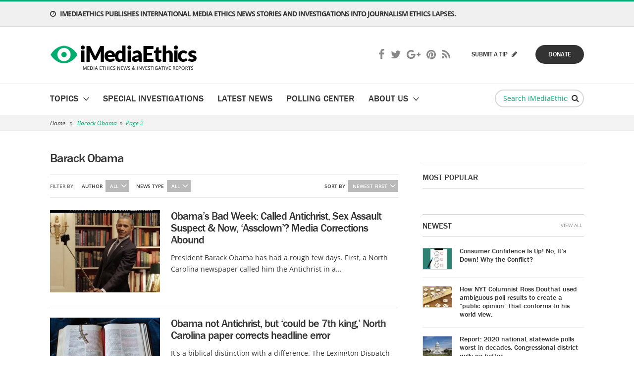

--- FILE ---
content_type: text/html; charset=UTF-8
request_url: https://www.imediaethics.org/people/barack-obama/page/2/
body_size: 20369
content:
<!DOCTYPE html>
<html lang="en">
<head profile="http://gmpg.org/xfn/11">
	<meta http-equiv="Content-Type" content="text/html; charset=UTF-8" />
	<meta name="viewport" content="width=device-width, initial-scale=1, maximum-scale=1" />
	<meta name="google-site-verification" content="orWDcz9CYTQ81valhv6v3_1KnVzuc794dfpPJ0hqipE" />
	
	<link rel="pingback" href="https://www.imediaethics.org/xmlrpc.php" />
	<meta name="msvalidate.01" content="F6C43006EAB4BD8AB2F3B802D60C8A2C" />
	<script type="text/javascript">var switchTo5x=true;</script>
	<script type="text/javascript" src="https://ws.sharethis.com/button/buttons.js"></script>
	<script type="text/javascript">stLight.options({publisher: "87579f10-55bd-4abe-935f-0cf6a4629cc4", doNotHash: false, doNotCopy: false, hashAddressBar: false});</script>
	<!-- Start Alexa Certify Javascript -->
	<script type="text/javascript">
	_atrk_opts = { atrk_acct:"1ZTSf1a0Or00Gq", domain:"imediaethics.org",dynamic: true};
	(function() { var as = document.createElement('script'); as.type = 'text/javascript'; as.async = true; as.src = "https://d31qbv1cthcecs.cloudfront.net/atrk.js"; var s = document.getElementsByTagName('script')[0];s.parentNode.insertBefore(as, s); })();
	</script>
	<noscript><img src="https://d5nxst8fruw4z.cloudfront.net/atrk.gif?account=1ZTSf1a0Or00Gq" style="display:none" height="1" width="1" alt="" /></noscript>
	<!-- End Alexa Certify Javascript -->  
	<meta name='robots' content='noindex, follow' />
	<style>img:is([sizes="auto" i], [sizes^="auto," i]) { contain-intrinsic-size: 3000px 1500px }</style>
	
	<!-- This site is optimized with the Yoast SEO plugin v25.4 - https://yoast.com/wordpress/plugins/seo/ -->
	<title>Barack Obama Archives - Page 2 of 16 - iMediaEthics</title>
	<meta property="og:locale" content="en_US" />
	<meta property="og:type" content="article" />
	<meta property="og:title" content="Barack Obama Archives - Page 2 of 16 - iMediaEthics" />
	<meta property="og:description" content="Read our latest international media ethics stories about U.S. president Barack Obama" />
	<meta property="og:url" content="https://www.imediaethics.org/people/barack-obama/" />
	<meta property="og:site_name" content="iMediaEthics" />
	<script type="application/ld+json" class="yoast-schema-graph">{"@context":"https://schema.org","@graph":[{"@type":"CollectionPage","@id":"https://www.imediaethics.org/people/barack-obama/","url":"https://www.imediaethics.org/people/barack-obama/page/2/","name":"Barack Obama Archives - Page 2 of 16 - iMediaEthics","isPartOf":{"@id":"https://www.imediaethics.org/#website"},"primaryImageOfPage":{"@id":"https://www.imediaethics.org/people/barack-obama/page/2/#primaryimage"},"image":{"@id":"https://www.imediaethics.org/people/barack-obama/page/2/#primaryimage"},"thumbnailUrl":"https://www.imediaethics.org/wp-content/uploads/archive/B_Image_10049.JPG","breadcrumb":{"@id":"https://www.imediaethics.org/people/barack-obama/page/2/#breadcrumb"},"inLanguage":"en-US"},{"@type":"ImageObject","inLanguage":"en-US","@id":"https://www.imediaethics.org/people/barack-obama/page/2/#primaryimage","url":"https://www.imediaethics.org/wp-content/uploads/archive/B_Image_10049.JPG","contentUrl":"https://www.imediaethics.org/wp-content/uploads/archive/B_Image_10049.JPG","width":542,"height":467,"caption":"The Pioneer Press originally captioned this photo to say that selfies are \"a fool-proof way to make yourself look like a self-absorbed assclown.\" (Credit: Pioneer Press/BuzzFeed)"},{"@type":"BreadcrumbList","@id":"https://www.imediaethics.org/people/barack-obama/page/2/#breadcrumb","itemListElement":[{"@type":"ListItem","position":1,"name":"Home","item":"https://www.imediaethics.org/"},{"@type":"ListItem","position":2,"name":"Barack Obama"}]},{"@type":"WebSite","@id":"https://www.imediaethics.org/#website","url":"https://www.imediaethics.org/","name":"iMediaEthics","description":"","potentialAction":[{"@type":"SearchAction","target":{"@type":"EntryPoint","urlTemplate":"https://www.imediaethics.org/?s={search_term_string}"},"query-input":{"@type":"PropertyValueSpecification","valueRequired":true,"valueName":"search_term_string"}}],"inLanguage":"en-US"}]}</script>
	<!-- / Yoast SEO plugin. -->


<link rel="alternate" type="application/rss+xml" title="iMediaEthics &raquo; Feed" href="https://www.imediaethics.org/feed/" />
<link rel="alternate" type="application/rss+xml" title="iMediaEthics &raquo; Comments Feed" href="https://www.imediaethics.org/comments/feed/" />
<link rel="alternate" type="application/rss+xml" title="iMediaEthics &raquo; Barack Obama People Feed" href="https://www.imediaethics.org/people/barack-obama/feed/" />
<link rel="shortcut icon" href="https://www.imediaethics.org/wp-content/themes/imediaethics/images/favicon.ico?ver=1749474149" />
<script type="text/javascript">
/* <![CDATA[ */
window._wpemojiSettings = {"baseUrl":"https:\/\/s.w.org\/images\/core\/emoji\/15.1.0\/72x72\/","ext":".png","svgUrl":"https:\/\/s.w.org\/images\/core\/emoji\/15.1.0\/svg\/","svgExt":".svg","source":{"concatemoji":"https:\/\/www.imediaethics.org\/wp-includes\/js\/wp-emoji-release.min.js?ver=6.8.1"}};
/*! This file is auto-generated */
!function(i,n){var o,s,e;function c(e){try{var t={supportTests:e,timestamp:(new Date).valueOf()};sessionStorage.setItem(o,JSON.stringify(t))}catch(e){}}function p(e,t,n){e.clearRect(0,0,e.canvas.width,e.canvas.height),e.fillText(t,0,0);var t=new Uint32Array(e.getImageData(0,0,e.canvas.width,e.canvas.height).data),r=(e.clearRect(0,0,e.canvas.width,e.canvas.height),e.fillText(n,0,0),new Uint32Array(e.getImageData(0,0,e.canvas.width,e.canvas.height).data));return t.every(function(e,t){return e===r[t]})}function u(e,t,n){switch(t){case"flag":return n(e,"\ud83c\udff3\ufe0f\u200d\u26a7\ufe0f","\ud83c\udff3\ufe0f\u200b\u26a7\ufe0f")?!1:!n(e,"\ud83c\uddfa\ud83c\uddf3","\ud83c\uddfa\u200b\ud83c\uddf3")&&!n(e,"\ud83c\udff4\udb40\udc67\udb40\udc62\udb40\udc65\udb40\udc6e\udb40\udc67\udb40\udc7f","\ud83c\udff4\u200b\udb40\udc67\u200b\udb40\udc62\u200b\udb40\udc65\u200b\udb40\udc6e\u200b\udb40\udc67\u200b\udb40\udc7f");case"emoji":return!n(e,"\ud83d\udc26\u200d\ud83d\udd25","\ud83d\udc26\u200b\ud83d\udd25")}return!1}function f(e,t,n){var r="undefined"!=typeof WorkerGlobalScope&&self instanceof WorkerGlobalScope?new OffscreenCanvas(300,150):i.createElement("canvas"),a=r.getContext("2d",{willReadFrequently:!0}),o=(a.textBaseline="top",a.font="600 32px Arial",{});return e.forEach(function(e){o[e]=t(a,e,n)}),o}function t(e){var t=i.createElement("script");t.src=e,t.defer=!0,i.head.appendChild(t)}"undefined"!=typeof Promise&&(o="wpEmojiSettingsSupports",s=["flag","emoji"],n.supports={everything:!0,everythingExceptFlag:!0},e=new Promise(function(e){i.addEventListener("DOMContentLoaded",e,{once:!0})}),new Promise(function(t){var n=function(){try{var e=JSON.parse(sessionStorage.getItem(o));if("object"==typeof e&&"number"==typeof e.timestamp&&(new Date).valueOf()<e.timestamp+604800&&"object"==typeof e.supportTests)return e.supportTests}catch(e){}return null}();if(!n){if("undefined"!=typeof Worker&&"undefined"!=typeof OffscreenCanvas&&"undefined"!=typeof URL&&URL.createObjectURL&&"undefined"!=typeof Blob)try{var e="postMessage("+f.toString()+"("+[JSON.stringify(s),u.toString(),p.toString()].join(",")+"));",r=new Blob([e],{type:"text/javascript"}),a=new Worker(URL.createObjectURL(r),{name:"wpTestEmojiSupports"});return void(a.onmessage=function(e){c(n=e.data),a.terminate(),t(n)})}catch(e){}c(n=f(s,u,p))}t(n)}).then(function(e){for(var t in e)n.supports[t]=e[t],n.supports.everything=n.supports.everything&&n.supports[t],"flag"!==t&&(n.supports.everythingExceptFlag=n.supports.everythingExceptFlag&&n.supports[t]);n.supports.everythingExceptFlag=n.supports.everythingExceptFlag&&!n.supports.flag,n.DOMReady=!1,n.readyCallback=function(){n.DOMReady=!0}}).then(function(){return e}).then(function(){var e;n.supports.everything||(n.readyCallback(),(e=n.source||{}).concatemoji?t(e.concatemoji):e.wpemoji&&e.twemoji&&(t(e.twemoji),t(e.wpemoji)))}))}((window,document),window._wpemojiSettings);
/* ]]> */
</script>
<style id='wp-emoji-styles-inline-css' type='text/css'>

	img.wp-smiley, img.emoji {
		display: inline !important;
		border: none !important;
		box-shadow: none !important;
		height: 1em !important;
		width: 1em !important;
		margin: 0 0.07em !important;
		vertical-align: -0.1em !important;
		background: none !important;
		padding: 0 !important;
	}
</style>
<link rel='stylesheet' id='wp-block-library-css' href='https://www.imediaethics.org/wp-includes/css/dist/block-library/style.min.css?ver=6.8.1' type='text/css' media='all' />
<style id='classic-theme-styles-inline-css' type='text/css'>
/*! This file is auto-generated */
.wp-block-button__link{color:#fff;background-color:#32373c;border-radius:9999px;box-shadow:none;text-decoration:none;padding:calc(.667em + 2px) calc(1.333em + 2px);font-size:1.125em}.wp-block-file__button{background:#32373c;color:#fff;text-decoration:none}
</style>
<style id='global-styles-inline-css' type='text/css'>
:root{--wp--preset--aspect-ratio--square: 1;--wp--preset--aspect-ratio--4-3: 4/3;--wp--preset--aspect-ratio--3-4: 3/4;--wp--preset--aspect-ratio--3-2: 3/2;--wp--preset--aspect-ratio--2-3: 2/3;--wp--preset--aspect-ratio--16-9: 16/9;--wp--preset--aspect-ratio--9-16: 9/16;--wp--preset--color--black: #000000;--wp--preset--color--cyan-bluish-gray: #abb8c3;--wp--preset--color--white: #ffffff;--wp--preset--color--pale-pink: #f78da7;--wp--preset--color--vivid-red: #cf2e2e;--wp--preset--color--luminous-vivid-orange: #ff6900;--wp--preset--color--luminous-vivid-amber: #fcb900;--wp--preset--color--light-green-cyan: #7bdcb5;--wp--preset--color--vivid-green-cyan: #00d084;--wp--preset--color--pale-cyan-blue: #8ed1fc;--wp--preset--color--vivid-cyan-blue: #0693e3;--wp--preset--color--vivid-purple: #9b51e0;--wp--preset--gradient--vivid-cyan-blue-to-vivid-purple: linear-gradient(135deg,rgba(6,147,227,1) 0%,rgb(155,81,224) 100%);--wp--preset--gradient--light-green-cyan-to-vivid-green-cyan: linear-gradient(135deg,rgb(122,220,180) 0%,rgb(0,208,130) 100%);--wp--preset--gradient--luminous-vivid-amber-to-luminous-vivid-orange: linear-gradient(135deg,rgba(252,185,0,1) 0%,rgba(255,105,0,1) 100%);--wp--preset--gradient--luminous-vivid-orange-to-vivid-red: linear-gradient(135deg,rgba(255,105,0,1) 0%,rgb(207,46,46) 100%);--wp--preset--gradient--very-light-gray-to-cyan-bluish-gray: linear-gradient(135deg,rgb(238,238,238) 0%,rgb(169,184,195) 100%);--wp--preset--gradient--cool-to-warm-spectrum: linear-gradient(135deg,rgb(74,234,220) 0%,rgb(151,120,209) 20%,rgb(207,42,186) 40%,rgb(238,44,130) 60%,rgb(251,105,98) 80%,rgb(254,248,76) 100%);--wp--preset--gradient--blush-light-purple: linear-gradient(135deg,rgb(255,206,236) 0%,rgb(152,150,240) 100%);--wp--preset--gradient--blush-bordeaux: linear-gradient(135deg,rgb(254,205,165) 0%,rgb(254,45,45) 50%,rgb(107,0,62) 100%);--wp--preset--gradient--luminous-dusk: linear-gradient(135deg,rgb(255,203,112) 0%,rgb(199,81,192) 50%,rgb(65,88,208) 100%);--wp--preset--gradient--pale-ocean: linear-gradient(135deg,rgb(255,245,203) 0%,rgb(182,227,212) 50%,rgb(51,167,181) 100%);--wp--preset--gradient--electric-grass: linear-gradient(135deg,rgb(202,248,128) 0%,rgb(113,206,126) 100%);--wp--preset--gradient--midnight: linear-gradient(135deg,rgb(2,3,129) 0%,rgb(40,116,252) 100%);--wp--preset--font-size--small: 13px;--wp--preset--font-size--medium: 20px;--wp--preset--font-size--large: 36px;--wp--preset--font-size--x-large: 42px;--wp--preset--spacing--20: 0.44rem;--wp--preset--spacing--30: 0.67rem;--wp--preset--spacing--40: 1rem;--wp--preset--spacing--50: 1.5rem;--wp--preset--spacing--60: 2.25rem;--wp--preset--spacing--70: 3.38rem;--wp--preset--spacing--80: 5.06rem;--wp--preset--shadow--natural: 6px 6px 9px rgba(0, 0, 0, 0.2);--wp--preset--shadow--deep: 12px 12px 50px rgba(0, 0, 0, 0.4);--wp--preset--shadow--sharp: 6px 6px 0px rgba(0, 0, 0, 0.2);--wp--preset--shadow--outlined: 6px 6px 0px -3px rgba(255, 255, 255, 1), 6px 6px rgba(0, 0, 0, 1);--wp--preset--shadow--crisp: 6px 6px 0px rgba(0, 0, 0, 1);}:where(.is-layout-flex){gap: 0.5em;}:where(.is-layout-grid){gap: 0.5em;}body .is-layout-flex{display: flex;}.is-layout-flex{flex-wrap: wrap;align-items: center;}.is-layout-flex > :is(*, div){margin: 0;}body .is-layout-grid{display: grid;}.is-layout-grid > :is(*, div){margin: 0;}:where(.wp-block-columns.is-layout-flex){gap: 2em;}:where(.wp-block-columns.is-layout-grid){gap: 2em;}:where(.wp-block-post-template.is-layout-flex){gap: 1.25em;}:where(.wp-block-post-template.is-layout-grid){gap: 1.25em;}.has-black-color{color: var(--wp--preset--color--black) !important;}.has-cyan-bluish-gray-color{color: var(--wp--preset--color--cyan-bluish-gray) !important;}.has-white-color{color: var(--wp--preset--color--white) !important;}.has-pale-pink-color{color: var(--wp--preset--color--pale-pink) !important;}.has-vivid-red-color{color: var(--wp--preset--color--vivid-red) !important;}.has-luminous-vivid-orange-color{color: var(--wp--preset--color--luminous-vivid-orange) !important;}.has-luminous-vivid-amber-color{color: var(--wp--preset--color--luminous-vivid-amber) !important;}.has-light-green-cyan-color{color: var(--wp--preset--color--light-green-cyan) !important;}.has-vivid-green-cyan-color{color: var(--wp--preset--color--vivid-green-cyan) !important;}.has-pale-cyan-blue-color{color: var(--wp--preset--color--pale-cyan-blue) !important;}.has-vivid-cyan-blue-color{color: var(--wp--preset--color--vivid-cyan-blue) !important;}.has-vivid-purple-color{color: var(--wp--preset--color--vivid-purple) !important;}.has-black-background-color{background-color: var(--wp--preset--color--black) !important;}.has-cyan-bluish-gray-background-color{background-color: var(--wp--preset--color--cyan-bluish-gray) !important;}.has-white-background-color{background-color: var(--wp--preset--color--white) !important;}.has-pale-pink-background-color{background-color: var(--wp--preset--color--pale-pink) !important;}.has-vivid-red-background-color{background-color: var(--wp--preset--color--vivid-red) !important;}.has-luminous-vivid-orange-background-color{background-color: var(--wp--preset--color--luminous-vivid-orange) !important;}.has-luminous-vivid-amber-background-color{background-color: var(--wp--preset--color--luminous-vivid-amber) !important;}.has-light-green-cyan-background-color{background-color: var(--wp--preset--color--light-green-cyan) !important;}.has-vivid-green-cyan-background-color{background-color: var(--wp--preset--color--vivid-green-cyan) !important;}.has-pale-cyan-blue-background-color{background-color: var(--wp--preset--color--pale-cyan-blue) !important;}.has-vivid-cyan-blue-background-color{background-color: var(--wp--preset--color--vivid-cyan-blue) !important;}.has-vivid-purple-background-color{background-color: var(--wp--preset--color--vivid-purple) !important;}.has-black-border-color{border-color: var(--wp--preset--color--black) !important;}.has-cyan-bluish-gray-border-color{border-color: var(--wp--preset--color--cyan-bluish-gray) !important;}.has-white-border-color{border-color: var(--wp--preset--color--white) !important;}.has-pale-pink-border-color{border-color: var(--wp--preset--color--pale-pink) !important;}.has-vivid-red-border-color{border-color: var(--wp--preset--color--vivid-red) !important;}.has-luminous-vivid-orange-border-color{border-color: var(--wp--preset--color--luminous-vivid-orange) !important;}.has-luminous-vivid-amber-border-color{border-color: var(--wp--preset--color--luminous-vivid-amber) !important;}.has-light-green-cyan-border-color{border-color: var(--wp--preset--color--light-green-cyan) !important;}.has-vivid-green-cyan-border-color{border-color: var(--wp--preset--color--vivid-green-cyan) !important;}.has-pale-cyan-blue-border-color{border-color: var(--wp--preset--color--pale-cyan-blue) !important;}.has-vivid-cyan-blue-border-color{border-color: var(--wp--preset--color--vivid-cyan-blue) !important;}.has-vivid-purple-border-color{border-color: var(--wp--preset--color--vivid-purple) !important;}.has-vivid-cyan-blue-to-vivid-purple-gradient-background{background: var(--wp--preset--gradient--vivid-cyan-blue-to-vivid-purple) !important;}.has-light-green-cyan-to-vivid-green-cyan-gradient-background{background: var(--wp--preset--gradient--light-green-cyan-to-vivid-green-cyan) !important;}.has-luminous-vivid-amber-to-luminous-vivid-orange-gradient-background{background: var(--wp--preset--gradient--luminous-vivid-amber-to-luminous-vivid-orange) !important;}.has-luminous-vivid-orange-to-vivid-red-gradient-background{background: var(--wp--preset--gradient--luminous-vivid-orange-to-vivid-red) !important;}.has-very-light-gray-to-cyan-bluish-gray-gradient-background{background: var(--wp--preset--gradient--very-light-gray-to-cyan-bluish-gray) !important;}.has-cool-to-warm-spectrum-gradient-background{background: var(--wp--preset--gradient--cool-to-warm-spectrum) !important;}.has-blush-light-purple-gradient-background{background: var(--wp--preset--gradient--blush-light-purple) !important;}.has-blush-bordeaux-gradient-background{background: var(--wp--preset--gradient--blush-bordeaux) !important;}.has-luminous-dusk-gradient-background{background: var(--wp--preset--gradient--luminous-dusk) !important;}.has-pale-ocean-gradient-background{background: var(--wp--preset--gradient--pale-ocean) !important;}.has-electric-grass-gradient-background{background: var(--wp--preset--gradient--electric-grass) !important;}.has-midnight-gradient-background{background: var(--wp--preset--gradient--midnight) !important;}.has-small-font-size{font-size: var(--wp--preset--font-size--small) !important;}.has-medium-font-size{font-size: var(--wp--preset--font-size--medium) !important;}.has-large-font-size{font-size: var(--wp--preset--font-size--large) !important;}.has-x-large-font-size{font-size: var(--wp--preset--font-size--x-large) !important;}
:where(.wp-block-post-template.is-layout-flex){gap: 1.25em;}:where(.wp-block-post-template.is-layout-grid){gap: 1.25em;}
:where(.wp-block-columns.is-layout-flex){gap: 2em;}:where(.wp-block-columns.is-layout-grid){gap: 2em;}
:root :where(.wp-block-pullquote){font-size: 1.5em;line-height: 1.6;}
</style>
<link rel='stylesheet' id='contact-form-7-css' href='https://www.imediaethics.org/wp-content/plugins/contact-form-7/includes/css/styles.css?ver=6.1' type='text/css' media='all' />
<link rel='stylesheet' id='theme-styles-css' href='https://www.imediaethics.org/wp-content/themes/imediaethics/style.css?ver=1749474147' type='text/css' media='all' />
<link rel='stylesheet' id='custom-styles-css' href='https://www.imediaethics.org/wp-content/themes/imediaethics/css/custom.css?ver=1749474148' type='text/css' media='all' />
<style id='akismet-widget-style-inline-css' type='text/css'>

			.a-stats {
				--akismet-color-mid-green: #357b49;
				--akismet-color-white: #fff;
				--akismet-color-light-grey: #f6f7f7;

				max-width: 350px;
				width: auto;
			}

			.a-stats * {
				all: unset;
				box-sizing: border-box;
			}

			.a-stats strong {
				font-weight: 600;
			}

			.a-stats a.a-stats__link,
			.a-stats a.a-stats__link:visited,
			.a-stats a.a-stats__link:active {
				background: var(--akismet-color-mid-green);
				border: none;
				box-shadow: none;
				border-radius: 8px;
				color: var(--akismet-color-white);
				cursor: pointer;
				display: block;
				font-family: -apple-system, BlinkMacSystemFont, 'Segoe UI', 'Roboto', 'Oxygen-Sans', 'Ubuntu', 'Cantarell', 'Helvetica Neue', sans-serif;
				font-weight: 500;
				padding: 12px;
				text-align: center;
				text-decoration: none;
				transition: all 0.2s ease;
			}

			/* Extra specificity to deal with TwentyTwentyOne focus style */
			.widget .a-stats a.a-stats__link:focus {
				background: var(--akismet-color-mid-green);
				color: var(--akismet-color-white);
				text-decoration: none;
			}

			.a-stats a.a-stats__link:hover {
				filter: brightness(110%);
				box-shadow: 0 4px 12px rgba(0, 0, 0, 0.06), 0 0 2px rgba(0, 0, 0, 0.16);
			}

			.a-stats .count {
				color: var(--akismet-color-white);
				display: block;
				font-size: 1.5em;
				line-height: 1.4;
				padding: 0 13px;
				white-space: nowrap;
			}
		
</style>
<script type="text/javascript" src="https://www.imediaethics.org/wp-includes/js/jquery/jquery.min.js?ver=3.7.1" id="jquery-core-js"></script>
<script type="text/javascript" src="https://www.imediaethics.org/wp-includes/js/jquery/jquery-migrate.min.js?ver=3.4.1" id="jquery-migrate-js"></script>
<script type="text/javascript" src="https://www.imediaethics.org/wp-content/themes/imediaethics/js/jquery.touchSwipe.min.js?ver=1749474145" id="touchSwipe-js"></script>
<script type="text/javascript" src="https://www.imediaethics.org/wp-content/themes/imediaethics/js/jquery.carouFredSel-6.2.1-packed.js?ver=1749474145" id="carouFredSel-js"></script>
<script type="text/javascript" src="https://www.imediaethics.org/wp-content/themes/imediaethics/js/jquery.mousewheel.min.js?ver=1749474145" id="mousewheel-js"></script>
<script type="text/javascript" src="https://www.imediaethics.org/wp-content/themes/imediaethics/js/jquery.colorbox.min.js?ver=1749474145" id="colorbox-js"></script>
<script type="text/javascript" src="https://www.imediaethics.org/wp-content/themes/imediaethics/js/jquery.jscrollpane.min.js?ver=1749474145" id="jscrollpane-js"></script>
<script type="text/javascript" src="https://www.imediaethics.org/wp-content/themes/imediaethics/js/jquery.selectbox-0.2.min.js?ver=1749474145" id="selectbox-js"></script>
<script type="text/javascript" src="https://www.imediaethics.org/wp-content/themes/imediaethics/js/jquery.lazyload.min.js?ver=1749474145" id="lazyload-js"></script>
<script type="text/javascript" src="https://www.imediaethics.org/wp-content/themes/imediaethics/js/functions.js?ver=1749474145" id="theme-functions-js"></script>
<link rel="https://api.w.org/" href="https://www.imediaethics.org/wp-json/" /><link rel="EditURI" type="application/rsd+xml" title="RSD" href="https://www.imediaethics.org/xmlrpc.php?rsd" />
<meta name="generator" content="WordPress 6.8.1" />


<!-- This site is optimized with the Schema plugin v1.7.9.6 - https://schema.press -->
<script type="application/ld+json">[{"@context":"https:\/\/schema.org\/","@type":"BlogPosting","mainEntityOfPage":{"@type":"WebPage","@id":"https:\/\/www.imediaethics.org\/obamas-bad-week-called-antichrist-sex-assault-suspect-now-assclown-media-corrections-abound\/"},"url":"https:\/\/www.imediaethics.org\/obamas-bad-week-called-antichrist-sex-assault-suspect-now-assclown-media-corrections-abound\/","headline":"Obama's Bad Week: Called Antichrist, Sex Assault Suspect & Now, 'Assclown'? Media Corrections Abound","datePublished":"2015-02-17T00:00:00-05:00","dateModified":"2016-08-06T23:04:28-04:00","publisher":{"@type":"Organization","@id":"https:\/\/www.imediaethics.org\/#organization","name":"iMediaEthics","logo":{"@type":"ImageObject","url":"https:\/\/www.imediaethics.org\/wp-content\/uploads\/2018\/05\/logo.png","width":600,"height":60}},"image":{"@type":"ImageObject","url":"https:\/\/www.imediaethics.org\/wp-content\/uploads\/archive\/B_Image_10049.JPG","width":696,"height":467},"articleSection":"Political Reporting Ethics News","description":"<p>\tPresident Obama has had a rough few days.<br \/>\t<br \/>\tFirst, a North Carolina newspaper<a href=\"https:\/\/www.imediaethics.org\/News\/10045\/_obama_not_antichrist__but_could_be_7th_king__north_carolina_paper_corrects_headline_error_.php\"> called him the AntiChrist<\/a> in a headline for a letter to the editor. (The paper corrected because the letter writer really thinks Obama is the seventh king who comes before the Antichrist).<br \/>\t<br \/>\tThen, a San Diego TV news station <a href=\"https:\/\/www.imediaethics.org\/News\/10046\/President_obama_not_sexual_assault_suspect__san_diego_tv_news_apologizes.php\">suggested <\/a>he is a suspect in a sexual assault case. (The TV news station has apologized.)<br \/>\t<br \/>\tAnd now, a M<\/p>","author":{"@type":"Person","name":"admin","url":"https:\/\/www.imediaethics.org\/author\/admin\/","image":{"@type":"ImageObject","url":"https:\/\/secure.gravatar.com\/avatar\/31c5543c1734d25c7206f5fd591525d0295bec6fe84ff82f946a34fe970a1e66?s=96&d=mm&r=g","height":96,"width":96}},"video":[null],"audio":[null]},{"@context":"https:\/\/schema.org\/","@type":"BlogPosting","mainEntityOfPage":{"@type":"WebPage","@id":"https:\/\/www.imediaethics.org\/obama-not-antichrist-but-could-be-7th-king-north-carolina-paper-corrects-headline-error\/"},"url":"https:\/\/www.imediaethics.org\/obama-not-antichrist-but-could-be-7th-king-north-carolina-paper-corrects-headline-error\/","headline":"Obama not Antichrist, but 'could be 7th king,' North Carolina paper corrects headline error","datePublished":"2015-02-16T00:00:00-05:00","dateModified":"2016-08-06T23:03:43-04:00","publisher":{"@type":"Organization","@id":"https:\/\/www.imediaethics.org\/#organization","name":"iMediaEthics","logo":{"@type":"ImageObject","url":"https:\/\/www.imediaethics.org\/wp-content\/uploads\/2018\/05\/logo.png","width":600,"height":60}},"image":{"@type":"ImageObject","url":"https:\/\/www.imediaethics.org\/wp-content\/uploads\/archive\/B_Image_10045.JPG","width":696,"height":411},"articleSection":"Media Business Ethics News","description":"<p>\tIt&#39;s a biblical distinction with a difference.<br \/>\t<br \/>\t<em>The Lexington Dispatch<\/em> wrongly published that a reader thinks President Barack Obama is the Antichrist.<br \/>\t<br \/>\tBut the reader, Boyd Thomas, actually wrote that he thinks Obama may be the seventh king that briefly rules before the Antichris in the Biblical book Revelation.<\/p><p>\tChad Killebew, the Dispatch&#39;s executive editor, confirmed to iMediaEthics by e-mail that the Christian holy book reference correction is real.<\/p><p>\tThe reader who wrote the letter to the editor in <em>the Dispatch,<\/em><a href=\"http:\/\/www.mondotimes.com\/1\/world\/us\/33\/1567\/4667\"> a Davidson County, North Carolina newspaper published five days a we<\/a>ek, flagged<\/p>","author":{"@type":"Person","name":"London Allen","url":"https:\/\/www.imediaethics.org\/author\/london\/","image":{"@type":"ImageObject","url":"https:\/\/secure.gravatar.com\/avatar\/13e5180c6a7b0d27b99268211722014d654d012bb8820125f96a3f5a769b6019?s=96&d=mm&r=g","height":96,"width":96}},"video":[null],"audio":[null]},{"@context":"https:\/\/schema.org\/","@type":"BlogPosting","mainEntityOfPage":{"@type":"WebPage","@id":"https:\/\/www.imediaethics.org\/president-obama-not-sexual-assault-suspect-san-diego-tv-news-apologizes\/"},"url":"https:\/\/www.imediaethics.org\/president-obama-not-sexual-assault-suspect-san-diego-tv-news-apologizes\/","headline":"President Obama not sexual assault suspect, San Diego TV news apologizes","datePublished":"2015-02-16T00:00:00-05:00","dateModified":"2015-06-20T22:35:09-04:00","publisher":{"@type":"Organization","@id":"https:\/\/www.imediaethics.org\/#organization","name":"iMediaEthics","logo":{"@type":"ImageObject","url":"https:\/\/www.imediaethics.org\/wp-content\/uploads\/2018\/05\/logo.png","width":600,"height":60}},"image":{"@type":"ImageObject","url":"https:\/\/www.imediaethics.org\/wp-content\/uploads\/archive\/B_Image_10046.JPG","width":696,"height":307},"articleSection":"Political Reporting Ethics News","description":"<p>\tFox 5 San Diego wrongly suggested that Barack Obama had been a sexual assault suspect.<br \/>\t<br \/>\tThe television station, KSWB, showed a picture of Obama with the headline &quot;no charges&quot; Feb. 13 during a report about a sexual assault suspect who would no longer face charges, the Times of San Diego <a href=\"http:\/\/timesofsandiego.com\/politics\/2015\/02\/14\/obama-depicted-as-rape-suspect-in-fox-5-friday-the-13th-error\/\">reported<\/a>. &nbsp;&nbsp;&nbsp;&nbsp;<br \/>\t<br \/>\tSee the segment below, via Ti<\/p>","author":{"@type":"Person","name":"Sydney Smith","url":"https:\/\/www.imediaethics.org\/author\/sydney-2\/","image":{"@type":"ImageObject","url":"https:\/\/secure.gravatar.com\/avatar\/99096a9592f4cf607e1ee650a36d0b7764491cb9f20f4e8d674468363446cbd1?s=96&d=mm&r=g","height":96,"width":96},"sameAs":["https:\/\/twitter.com\/ssmithwriter"]},"video":[null,null],"audio":[null,null]},{"@context":"https:\/\/schema.org\/","@type":"BlogPosting","mainEntityOfPage":{"@type":"WebPage","@id":"https:\/\/www.imediaethics.org\/obama-death-threat-posted-newsweeks-twitter-hacked\/"},"url":"https:\/\/www.imediaethics.org\/obama-death-threat-posted-newsweeks-twitter-hacked\/","headline":"Obama Death Threat Posted, Newsweek's Twitter Hacked","datePublished":"2015-02-10T00:00:00-05:00","dateModified":"2015-10-07T12:54:35-04:00","publisher":{"@type":"Organization","@id":"https:\/\/www.imediaethics.org\/#organization","name":"iMediaEthics","logo":{"@type":"ImageObject","url":"https:\/\/www.imediaethics.org\/wp-content\/uploads\/2018\/05\/logo.png","width":600,"height":60}},"image":{"@type":"ImageObject","url":"https:\/\/www.imediaethics.org\/wp-content\/uploads\/archive\/B_Image_10035.JPG","width":696,"height":186},"articleSection":"Media Business Ethics News","description":"Newsweek lost control of its Twitter account for 14 minutes this morning because the account was hacked, the magazine confirmed in a news story. The hackers posted numerous fake tweets and changed Newsweek's profile picture and banner photo. The photos were changed to show a masked person with the","author":{"@type":"Person","name":"Sydney Smith","url":"https:\/\/www.imediaethics.org\/author\/sydney-2\/","image":{"@type":"ImageObject","url":"https:\/\/secure.gravatar.com\/avatar\/99096a9592f4cf607e1ee650a36d0b7764491cb9f20f4e8d674468363446cbd1?s=96&d=mm&r=g","height":96,"width":96},"sameAs":["https:\/\/twitter.com\/ssmithwriter"]},"video":[null],"audio":[null]},{"@context":"https:\/\/schema.org\/","@type":"BlogPosting","mainEntityOfPage":{"@type":"WebPage","@id":"https:\/\/www.imediaethics.org\/top-10-errors-corrections-from-2014\/"},"url":"https:\/\/www.imediaethics.org\/top-10-errors-corrections-from-2014\/","headline":"Top 10 Errors & Corrections from 2014","datePublished":"2014-12-26T00:00:00-05:00","dateModified":"2016-06-18T21:33:16-04:00","publisher":{"@type":"Organization","@id":"https:\/\/www.imediaethics.org\/#organization","name":"iMediaEthics","logo":{"@type":"ImageObject","url":"https:\/\/www.imediaethics.org\/wp-content\/uploads\/2018\/05\/logo.png","width":600,"height":60}},"image":{"@type":"ImageObject","url":"https:\/\/www.imediaethics.org\/wp-content\/uploads\/archive\/B_Image_4963.jpg","width":696,"height":450},"articleSection":"US Media Ethics News","description":"<p>\tBelow, check out iMediaEthics&#39; top ten corrections and errors in the media this past&nbsp; year.<br \/>\t<br \/>\t<br \/>\t<strong>10. George Clooney&#39;s Mother-in-Law NOT Against Wedding<\/strong> [<a href=\"https:\/\/www.imediaethics.org\/News\/4615\/Daily_mail_apologizes_after_george_clooney_slams_bogus_fiance_story.php\">link<\/a>]<br \/>\t<br \/>\tGeorge Clooney earned a correction and apology from the UK Daily Mail&nbsp; after it falsely claimed that the mother of his then-fiance, now-wife Amal Alamuddin is Druze and against their nuptials.<br \/>\t<br \/>\tClooney slammed the Mail art<\/p>","author":{"@type":"Person","name":"Sydney Smith","url":"https:\/\/www.imediaethics.org\/author\/sydney-2\/","image":{"@type":"ImageObject","url":"https:\/\/secure.gravatar.com\/avatar\/99096a9592f4cf607e1ee650a36d0b7764491cb9f20f4e8d674468363446cbd1?s=96&d=mm&r=g","height":96,"width":96},"sameAs":["https:\/\/twitter.com\/ssmithwriter"]},"video":[null,null,null,null,null,null],"audio":[null,null,null,null,null,null,null,null,null]},{"@context":"https:\/\/schema.org\/","@type":"BlogPosting","mainEntityOfPage":{"@type":"WebPage","@id":"https:\/\/www.imediaethics.org\/5-most-controversial-cartoons-of-2014\/"},"url":"https:\/\/www.imediaethics.org\/5-most-controversial-cartoons-of-2014\/","headline":"5 Most Controversial Cartoons of 2014","datePublished":"2014-12-15T00:00:00-05:00","dateModified":"2015-10-24T12:43:53-04:00","publisher":{"@type":"Organization","@id":"https:\/\/www.imediaethics.org\/#organization","name":"iMediaEthics","logo":{"@type":"ImageObject","url":"https:\/\/www.imediaethics.org\/wp-content\/uploads\/2018\/05\/logo.png","width":600,"height":60}},"image":{"@type":"ImageObject","url":"https:\/\/www.imediaethics.org\/wp-content\/uploads\/archive\/B_Image_4939.jpg","width":696,"height":309},"articleSection":"Media Business Ethics News","description":"<p>\tThis year, questions about the <a href=\"https:\/\/www.imediaethics.org\/Topic\/68\/Cartoon_ethics.php\">ethics of cartoons<\/a> have gained more attention.&nbsp; From questions about <a href=\"https:\/\/www.imediaethics.org\/News\/4921\/In_real_life__the_lawyers_and_judge_were_women__so_why_did_toronto_stars_ghomeshi_cartoon_depict_them_as_men__.php\">why women in a real-life scenario<\/a> were drawn as men to a<a href=\"https:\/\/www.imediaethics.org\/News\/4675\/Anti-semitism_at_sydney_morning_herald_gaza_cartoon_retracted.php\"> retraction of a Gaza cartoon<\/a>, iMediaEthics has covered numerous cartoon-related ethics stories.<br \/>\t<br \/>\tBelow, check out five of the most<\/p>","author":{"@type":"Person","name":"Sydney Smith","url":"https:\/\/www.imediaethics.org\/author\/sydney-2\/","image":{"@type":"ImageObject","url":"https:\/\/secure.gravatar.com\/avatar\/99096a9592f4cf607e1ee650a36d0b7764491cb9f20f4e8d674468363446cbd1?s=96&d=mm&r=g","height":96,"width":96},"sameAs":["https:\/\/twitter.com\/ssmithwriter"]},"video":[null,null,null,null,null,null,null,null,null],"audio":[null,null,null,null,null,null,null,null,null]},{"@context":"https:\/\/schema.org\/","@type":"BlogPosting","mainEntityOfPage":{"@type":"WebPage","@id":"https:\/\/www.imediaethics.org\/cnn-mixes-up-obama-osama-in-seal-report\/"},"url":"https:\/\/www.imediaethics.org\/cnn-mixes-up-obama-osama-in-seal-report\/","headline":"CNN mixes up Obama, Osama in SEAL report","datePublished":"2014-11-08T00:00:00-05:00","dateModified":"2015-10-22T22:07:30-04:00","publisher":{"@type":"Organization","@id":"https:\/\/www.imediaethics.org\/#organization","name":"iMediaEthics","logo":{"@type":"ImageObject","url":"https:\/\/www.imediaethics.org\/wp-content\/uploads\/2018\/05\/logo.png","width":600,"height":60}},"image":{"@type":"ImageObject","url":"https:\/\/www.imediaethics.org\/wp-content\/uploads\/archive\/B_Image_4886.JPG","width":696,"height":355},"articleSection":"Media Business Ethics News","description":"<p>\tObama, Osama, same difference? That little typo with a big implication happened again this morning.<br \/>\t<br \/>\tCNN mixed the two up in a chyron (on-air headline) used with a report on the Navy SEAL who says he shot Osama bin Laden back in 2011, <a href=\"http:\/\/http:\/\/www.mediaite.com\/tv\/oops-cnn-chyron-updates-on-seal-who-claims-he-killed-obama\/\">Mediaite reported.<\/a><br \/>\t<br \/>\tThe chyron read: &quot;SEAL who claims he killed Obama under attack.&quot;<br \/>\t<br \/>\tAccording to Mediaite, which posted a video clip of the error, CNN quickly corrected the chyron.<\/p>","author":{"@type":"Person","name":"Sydney Smith","url":"https:\/\/www.imediaethics.org\/author\/sydney-2\/","image":{"@type":"ImageObject","url":"https:\/\/secure.gravatar.com\/avatar\/99096a9592f4cf607e1ee650a36d0b7764491cb9f20f4e8d674468363446cbd1?s=96&d=mm&r=g","height":96,"width":96},"sameAs":["https:\/\/twitter.com\/ssmithwriter"]},"video":[],"audio":[]},{"@context":"https:\/\/schema.org\/","@type":"BlogPosting","mainEntityOfPage":{"@type":"WebPage","@id":"https:\/\/www.imediaethics.org\/obama-watermelon-toothpaste-cartoon-boston-herald-says-unacceptable-in-racial-overtones\/"},"url":"https:\/\/www.imediaethics.org\/obama-watermelon-toothpaste-cartoon-boston-herald-says-unacceptable-in-racial-overtones\/","headline":"Obama watermelon toothpaste cartoon? Boston Herald says 'Unacceptable' in 'racial overtones'","datePublished":"2014-10-15T00:00:00-04:00","dateModified":"2015-10-11T20:50:55-04:00","publisher":{"@type":"Organization","@id":"https:\/\/www.imediaethics.org\/#organization","name":"iMediaEthics","logo":{"@type":"ImageObject","url":"https:\/\/www.imediaethics.org\/wp-content\/uploads\/2018\/05\/logo.png","width":600,"height":60}},"image":{"@type":"ImageObject","url":"https:\/\/www.imediaethics.org\/wp-content\/uploads\/archive\/B_Image_4844.JPG","width":696,"height":354},"articleSection":"Political Reporting Ethics News","description":"<p>\tThe controversial cartoon shows President Barack Obama in a bathroom brushing his teeth. Behind him, a man is in a bubble bath asking &quot;Have you tried the new watermelon flavored toothpaste?&quot; Its caption read: &quot;White House Invader Got Farther Than Originally Thought.&quot;&nbsp;<\/p><p>\tA well-known African American racist slur identities blacks with watermelon for those too young to know.<br \/>\t<br \/>\tCartoonist Jerry Holbert&#39;s cartoon syndicate told Holbert to edit his cartoon, which evoked this ugly stereotype. So in other versions of the cartoon, the toothpaste is raspberry-flavored.<\/p><p>\tSadly, it was the original racist r<\/p>","author":{"@type":"Person","name":"admin","url":"https:\/\/www.imediaethics.org\/author\/admin\/","image":{"@type":"ImageObject","url":"https:\/\/secure.gravatar.com\/avatar\/31c5543c1734d25c7206f5fd591525d0295bec6fe84ff82f946a34fe970a1e66?s=96&d=mm&r=g","height":96,"width":96}},"video":[null,null],"audio":[null,null]},{"@context":"https:\/\/schema.org\/","@type":"BlogPosting","mainEntityOfPage":{"@type":"WebPage","@id":"https:\/\/www.imediaethics.org\/sarah-palins-interview-didnt-call-obama-hitler-jezebel-duped\/"},"url":"https:\/\/www.imediaethics.org\/sarah-palins-interview-didnt-call-obama-hitler-jezebel-duped\/","headline":"Sarah Palin's interview didn't call Obama Hitler, Jezebel duped","datePublished":"2014-08-03T00:00:00-04:00","dateModified":"2018-05-17T17:59:30-04:00","publisher":{"@type":"Organization","@id":"https:\/\/www.imediaethics.org\/#organization","name":"iMediaEthics","logo":{"@type":"ImageObject","url":"https:\/\/www.imediaethics.org\/wp-content\/uploads\/2018\/05\/logo.png","width":600,"height":60}},"image":{"@type":"ImageObject","url":"https:\/\/www.imediaethics.org\/wp-content\/uploads\/archive\/B_Image_4669.jpg","width":696,"height":400},"articleSection":"Political Reporting Ethics News","description":"<p>\tGawker-owned blog Jezebel was duped by a satire story from The National Report, Mediaite <a href=\"http:\/\/www.mediaite.com\/online\/jezebel-falls-for-fake-sarah-palin-ngger-hitler-interview-story\/\">reported<\/a>.<br \/>\t<br \/>\tJezebel published a story titled, <a href=\"http:\/\/jezebel.com\/palin-interviewee-calls-the-president-hitler-update-n-1613972396\">&ldquo;Sarah Palin Interviews Guy Who Calls the President &lsquo;N*gger Hitler&rsquo;&rdquo;<\/a><br \/>\t<br \/>\tThe story was based on the National Report&#39;s article from July 28, &quot;<a href=\"http:\/\/nationalreport.net\/sarah-palin-channel-trouble-n-hitler-remarks\">Sarah Palin Channel In Trouble Over &ldquo;N&ndash; Hitler&rdquo; Remarks.&quot;<\/a><br \/>\t<br \/>\tThat article claimed that Palin interviewed a man named George Seymour for her online network, The Sarah Palin Channel. Seymour said during the phony interview<\/p><p>\t&quot;&ldquo;I call him `N* Hitler.&rsquo; He want<\/p>","author":{"@type":"Person","name":"Sydney Smith","url":"https:\/\/www.imediaethics.org\/author\/sydney-2\/","image":{"@type":"ImageObject","url":"https:\/\/secure.gravatar.com\/avatar\/99096a9592f4cf607e1ee650a36d0b7764491cb9f20f4e8d674468363446cbd1?s=96&d=mm&r=g","height":96,"width":96},"sameAs":["https:\/\/twitter.com\/ssmithwriter"]},"video":[null,null,null],"audio":[null,null,null]},{"@context":"https:\/\/schema.org\/","@type":"BlogPosting","mainEntityOfPage":{"@type":"WebPage","@id":"https:\/\/www.imediaethics.org\/nyc-paper-calls-obama-the-n-word\/"},"url":"https:\/\/www.imediaethics.org\/nyc-paper-calls-obama-the-n-word\/","headline":"NYC paper calls Obama the N-Word","datePublished":"2014-07-06T00:00:00-04:00","dateModified":"2016-05-19T14:00:03-04:00","publisher":{"@type":"Organization","@id":"https:\/\/www.imediaethics.org\/#organization","name":"iMediaEthics","logo":{"@type":"ImageObject","url":"https:\/\/www.imediaethics.org\/wp-content\/uploads\/2018\/05\/logo.png","width":600,"height":60}},"image":{"@type":"ImageObject","url":"https:\/\/www.imediaethics.org\/wp-content\/uploads\/archive\/B_Image_4610.JPG","width":696,"height":139},"articleSection":"Political Reporting Ethics News","description":"<p>\tA West Village, New York City newspaper used the n-word in a headline about President Barack Obama.<br \/>\t<br \/>\tWestView News, an 11-year-old newspaper that calls itself &quot;the voice of the West Village,&quot; published an article headlined &quot;The N****r&quot; in the West Village,&quot; written by James Lincoln Collier. The article does not appear to be online.<\/p>","author":{"@type":"Person","name":"admin","url":"https:\/\/www.imediaethics.org\/author\/admin\/","image":{"@type":"ImageObject","url":"https:\/\/secure.gravatar.com\/avatar\/31c5543c1734d25c7206f5fd591525d0295bec6fe84ff82f946a34fe970a1e66?s=96&d=mm&r=g","height":96,"width":96}},"video":[],"audio":[]}]</script>

<link rel="prev" href="https://www.imediaethics.org/people/barack-obama/" /><link rel="next" href="https://www.imediaethics.org/people/barack-obama/page/3/" />

<!-- This site is optimized with the Schema plugin v1.7.9.6 - https://schema.press -->
<script type="application/ld+json">{
    "@context": "http://schema.org",
    "@type": "BreadcrumbList",
    "itemListElement": [
        {
            "@type": "ListItem",
            "position": 1,
            "item": {
                "@id": "https://www.imediaethics.org",
                "name": "Home"
            }
        },
        {
            "@type": "ListItem",
            "position": 2,
            "item": {
                "@id": "https://www.imediaethics.org/latest-news/",
                "name": "Latest News"
            }
        },
        {
            "@type": "ListItem",
            "position": 3,
            "item": {
                "@id": "https://www.imediaethics.org/people/barack-obama/",
                "name": "Barack Obama"
            }
        }
    ]
}</script>

	<script src="https://use.fontawesome.com/ab3f9339c0.js"></script>
	<script src="https://use.typekit.net/amu1xyi.js"></script>
	<script>try{Typekit.load({ async: true });}catch(e){}</script>
	<script type='text/javascript' src='//platform-api.sharethis.com/js/sharethis.js#property=5976175631b8b90012c6abc6&product=social-ab' async='async'></script>
	<!--<script>
	function closePopup() {
		jQuery(".popup").addClass("hidePopup");
	}
	jQuery(document).ready(function() {
		var isshow = localStorage.getItem('isshow');
		if (isshow== null || isshow=="") {
			localStorage.setItem('isshow', 1);
			jQuery(".popup").removeClass("hidePopup");
		}
	});
	</script>-->
	<meta name="google-site-verification" content="prxZ-db6LLQekndytzVGVNTRSwb9E176zDFoDP15ASU" />
</head>
<body class="archive paged tax-people term-barack-obama term-133 paged-2 wp-theme-imediaethics">
<!--<div class="popup hidePopup">
	<div class="popupWrap">
		<div>
			<img src="https://www.imediaethics.org/wp-content/themes/imediaethics/images/close.png" onClick="closePopup()" />
			<span>Care about ethical journalism?</span>
			Please consider making a difference with your end-of-year gift to iMediaEthics.<br/>
			<a href="https://www.imediaethics.org/donate" class="popDonate btn-green">Donate</a>
		</div>
	</div>
</div>-->
<div id="fb-root"></div>
<script>(function(d, s, id) {
  var js, fjs = d.getElementsByTagName(s)[0];
  if (d.getElementById(id)) return;
  js = d.createElement(s); js.id = id;
  js.src = "//connect.facebook.net/en_US/sdk.js#xfbml=1&version=v2.3&appId=823649831056708";
  fjs.parentNode.insertBefore(js, fjs);
}(document, 'script', 'facebook-jssdk'));</script>
<div class="wrapper">
	<header class="header">
		<div class="top hide-mobile">
			<div class="shell">
				<h1><i class="fa fa-clock-o"></i>iMediaEthics publishes international media ethics news stories and investigations into journalism ethics lapses.</h1>
							</div>
		</div>
		<div class="middle">
			<div class="shell">
				<div class="logo">
					<a href="https://www.imediaethics.org/" title="iMediaEthics">iMediaEthics</a>
				</div>
				<div class="right hide-mobile">
										<div class="inline-donate large-screen">
					<form target="_blank" action="https://www.imediaethics.org/donate/" method="post" target="_top"/>
					<input name="hosted_button_id" type="hidden" value="CDU7RVXACKPJQ" />
					<button name="submit" alt="" class="btn btn-inline-donate">Donate</button>
					</form>
					</div>
											<a href="https://www.imediaethics.org/submit-a-tip/" class="btn btn-transparent">submit a tip <i class="fa fa-pencil"></i></a>
										<div class="social">
								<a target="_blank" href="https://www.facebook.com/imediaethics" class="fa fa-facebook"></a>
			<a target="_blank" href="https://twitter.com/imediaethics" class="fa fa-twitter"></a>
			<a target="_blank" href="https://plus.google.com/u/0/116894441065321523466/about" class="fa fa-google-plus"></a>
			<a target="_blank" href="https://www.pinterest.com/imediaethics/" class="fa fa-pinterest"></a>
			<a target="_blank" href="http://imediaethics.org/feed/" class="fa fa-rss"></a>
						</div>
				</div>
			</div>
		</div>
		<div class="bottom">
			<div class="shell">
				<a href="#" class="btn-menu"><span>Menu</span></a>
				<nav class="nav">
					<ul id="menu-navigation-menu" class="menu"><li id="menu-item-15048" class="topics-menu menu-item menu-item-type-custom menu-item-object-custom menu-item-has-children menu-item-15048"><a href="http://www.imediaethics.org/topics/">Topics</a>
<ul class="sub-menu">
	<li id="menu-item-10113" class="menu-item menu-item-type-custom menu-item-object-custom menu-item-has-children menu-item-10113"><a href="#"> </a>
	<ul class="sub-menu">
		<li id="menu-item-10109" class="menu-item menu-item-type-taxonomy menu-item-object-category menu-item-10109"><a href="https://www.imediaethics.org/category/entertainment-lifestyle-media-ethics-news/">Entertainment  News</a></li>
		<li id="menu-item-10106" class="menu-item menu-item-type-taxonomy menu-item-object-category menu-item-10106"><a href="https://www.imediaethics.org/category/international-media-ethics-news/">International News</a></li>
		<li id="menu-item-10105" class="menu-item menu-item-type-taxonomy menu-item-object-category menu-item-10105"><a href="https://www.imediaethics.org/category/media-business-ethics-news/">Media Business  News</a></li>
		<li id="menu-item-10108" class="menu-item menu-item-type-taxonomy menu-item-object-category menu-item-10108"><a href="https://www.imediaethics.org/category/political-reporting-ethics-news/">Political News</a></li>
		<li id="menu-item-10111" class="menu-item menu-item-type-taxonomy menu-item-object-category menu-item-10111"><a href="https://www.imediaethics.org/category/scitechhealth-journalism-ethics-news/">Science/Tech News</a></li>
		<li id="menu-item-10110" class="menu-item menu-item-type-taxonomy menu-item-object-category menu-item-10110"><a href="https://www.imediaethics.org/category/sports-media-ethics-news/">Sports News</a></li>
		<li id="menu-item-10107" class="menu-item menu-item-type-taxonomy menu-item-object-category menu-item-10107"><a href="https://www.imediaethics.org/category/us-media-ethics-news/">US News</a></li>
	</ul>
</li>
	<li id="menu-item-10112" class="topics menu-item menu-item-type-custom menu-item-object-custom menu-item-10112"><a href="#"> </a>
				<ul>	
											<li >
							<a href="https://www.imediaethics.org/topics/advertising-disclosures/">Advertising Disclosures ( 106 Stories ) </a>
						</li>

												<li >
							<a href="https://www.imediaethics.org/topics/anonymous-sources/">Anonymous Sources ( 211 Stories ) </a>
						</li>

												<li >
							<a href="https://www.imediaethics.org/topics/apologies-retractions/">Apologies &amp; Retractions ( 1112 Stories ) </a>
						</li>

												<li >
							<a href="https://www.imediaethics.org/topics/bad-captions/">Bad Captions ( 79 Stories ) </a>
						</li>

												<li >
							<a href="https://www.imediaethics.org/topics/bad-taste/">Bad Taste ( 398 Stories ) </a>
						</li>

												<li >
							<a href="https://www.imediaethics.org/topics/bias/">Bias ( 122 Stories ) </a>
						</li>

												<li >
							<a href="https://www.imediaethics.org/topics/bribery/">Bribery ( 34 Stories ) </a>
						</li>

												<li >
							<a href="https://www.imediaethics.org/topics/cartoon-ethics/">Cartoon Ethics ( 92 Stories ) </a>
						</li>

												<li >
							<a href="https://www.imediaethics.org/topics/censorship/">Censorship ( 110 Stories ) </a>
						</li>

												<li >
							<a href="https://www.imediaethics.org/topics/checkbook-journalism/">Checkbook Journalism ( 91 Stories ) </a>
						</li>

												<li >
							<a href="https://www.imediaethics.org/topics/conflict-of-interest/">Conflict of Interest ( 247 Stories ) </a>
						</li>

												<li >
							<a href="https://www.imediaethics.org/topics/copyrights/">Copyrights ( 75 Stories ) </a>
						</li>

												<li >
							<a href="https://www.imediaethics.org/topics/corrections/">Corrections ( 572 Stories ) </a>
						</li>

												<li >
							<a href="https://www.imediaethics.org/topics/disproportionate-coverage/">Disproportionate Coverage ( 33 Stories ) </a>
						</li>

												<li >
							<a href="https://www.imediaethics.org/topics/diversity/">Diversity ( 234 Stories ) </a>
						</li>

												<li >
							<a href="https://www.imediaethics.org/topics/editing/">Editing ( 238 Stories ) </a>
						</li>

												<li >
							<a href="https://www.imediaethics.org/topics/errors/">Errors ( 648 Stories ) </a>
						</li>

						
								</ul>
							</li>
							<li>
								<a href="#">&nbsp;</a>
								<ul>

												<li >
							<a href="https://www.imediaethics.org/topics/fact-checking/">Fact Checking ( 757 Stories ) </a>
						</li>

												<li >
							<a href="https://www.imediaethics.org/topics/fabrication/">Fake News ( 438 Stories ) </a>
						</li>

												<li >
							<a href="https://www.imediaethics.org/topics/fake-photos/">Fake Photos ( 307 Stories ) </a>
						</li>

												<li >
							<a href="https://www.imediaethics.org/topics/fake-quotes/">Fake Quotes ( 167 Stories ) </a>
						</li>

												<li >
							<a href="https://www.imediaethics.org/topics/forced-perspective/">Forced Perspective ( 5 Stories ) </a>
						</li>

												<li >
							<a href="https://www.imediaethics.org/topics/hacking/">Hacking ( 257 Stories ) </a>
						</li>

												<li >
							<a href="https://www.imediaethics.org/topics/hate-speech/">Hate Speech ( 21 Stories ) </a>
						</li>

												<li >
							<a href="https://www.imediaethics.org/topics/hoax/">Hoax ( 213 Stories ) </a>
						</li>

												<li >
							<a href="https://www.imediaethics.org/topics/injunctions/">Injunctions ( 32 Stories ) </a>
						</li>

												<li >
							<a href="https://www.imediaethics.org/topics/internet-ethics/">Internet Ethics ( 122 Stories ) </a>
						</li>

												<li >
							<a href="https://www.imediaethics.org/topics/invasion-of-privacy/">Invasion of Privacy ( 328 Stories ) </a>
						</li>

												<li >
							<a href="https://www.imediaethics.org/topics/leaks/">Leaks ( 154 Stories ) </a>
						</li>

												<li >
							<a href="https://www.imediaethics.org/topics/libel/">Libel ( 621 Stories ) </a>
						</li>

												<li >
							<a href="https://www.imediaethics.org/topics/media-polls/">Media Polls ( 292 Stories ) </a>
						</li>

												<li >
							<a href="https://www.imediaethics.org/topics/medias-future/">Media's Future ( 772 Stories ) </a>
						</li>

												<li >
							<a href="https://www.imediaethics.org/topics/ombudsmenpress-councils/">Ombudsmen/Press Councils ( 1082 Stories ) </a>
						</li>

						
								</ul>
							</li>
							<li>
								<a href="#">&nbsp;</a>
								<ul>

												<li >
							<a href="https://www.imediaethics.org/topics/photojournalism-ethics/">Photojournalism Ethics ( 390 Stories ) </a>
						</li>

												<li >
							<a href="https://www.imediaethics.org/topics/plagiarism/">Plagiarism ( 232 Stories ) </a>
						</li>

												<li >
							<a href="https://www.imediaethics.org/topics/prior-approval/">Prior Approval ( 7 Stories ) </a>
						</li>

												<li >
							<a href="https://www.imediaethics.org/topics/propaganda/">Propaganda ( 38 Stories ) </a>
						</li>

												<li >
							<a href="https://www.imediaethics.org/topics/proper-attribution/">Proper Attribution ( 105 Stories ) </a>
						</li>

												<li >
							<a href="https://www.imediaethics.org/topics/scrubbing/">Scrubbing ( 12 Stories ) </a>
						</li>

												<li >
							<a href="https://www.imediaethics.org/topics/sensationalism/">Sensationalism ( 158 Stories ) </a>
						</li>

												<li >
							<a href="https://www.imediaethics.org/topics/social-media-online-commenting/">Social Media &amp; Online Commenting ( 421 Stories ) </a>
						</li>

												<li >
							<a href="https://www.imediaethics.org/topics/standards/">Standards ( 947 Stories ) </a>
						</li>

												<li >
							<a href="https://www.imediaethics.org/topics/transparency/">Transparency ( 408 Stories ) </a>
						</li>

												<li >
							<a href="https://www.imediaethics.org/topics/trauma/">Trauma ( 31 Stories ) </a>
						</li>

												<li >
							<a href="https://www.imediaethics.org/topics/undercover-reporting/">Undercover Reporting ( 65 Stories ) </a>
						</li>

												<li >
							<a href="https://www.imediaethics.org/topics/unpublishing/">Unpublishing ( 264 Stories ) </a>
						</li>

						
				</ul>

				</li>
</ul>
</li>
<li id="menu-item-10104" class="menu-item menu-item-type-post_type menu-item-object-page menu-item-10104"><a href="https://www.imediaethics.org/special-investigations/">Special Investigations</a></li>
<li id="menu-item-10186" class="menu-item menu-item-type-post_type menu-item-object-page current_page_parent menu-item-10186"><a href="https://www.imediaethics.org/latest-news/">Latest News</a></li>
<li id="menu-item-10103" class="menu-item menu-item-type-post_type menu-item-object-page menu-item-10103"><a href="https://www.imediaethics.org/polling-center/">Polling Center</a></li>
<li id="menu-item-10049" class="menu-item menu-item-type-post_type menu-item-object-page menu-item-has-children menu-item-10049"><a href="https://www.imediaethics.org/about-us/">About Us</a>
<ul class="sub-menu">
	<li id="menu-item-14890" class="menu-item menu-item-type-post_type menu-item-object-page menu-item-14890"><a href="https://www.imediaethics.org/about-us/">About Us</a></li>
	<li id="menu-item-13793" class="menu-item menu-item-type-post_type menu-item-object-page menu-item-13793"><a href="https://www.imediaethics.org/contact-us/">Contact Us</a></li>
	<li id="menu-item-10115" class="menu-item menu-item-type-post_type menu-item-object-page menu-item-10115"><a href="https://www.imediaethics.org/about-us/asr-lab/">Art Science Research Laboratory</a></li>
	<li id="menu-item-10116" class="menu-item menu-item-type-post_type menu-item-object-page menu-item-10116"><a href="https://www.imediaethics.org/about-us/staff/">iMediaEthics Staff</a></li>
</ul>
</li>
</ul>						<li id="menu-item-90103" class="menu-item menu-item-type-post_type menu-item-object-page menu-item-90103 mobile-sub-jmp"><a class="mobile-sub-jmp-a" href="https://www.imediaethics.org#global-footer">Subscribe</a></li>
					<div class="only-mobile style-01">
										<div class="inline-donate small-screen">
					<form target="_blank" action="https://www.paypal.com/cgi-bin/webscr" method="post" target="_top"><input name="cmd" type="hidden" value="_s-xclick" />
					<input name="hosted_button_id" type="hidden" value="CDU7RVXACKPJQ" />
					<input name="page_style" type="hidden" value="PayPal" />
					<button name="submit" alt="PayPal - The safer, easier way to pay online!" class="btn btn-inline-donate">Donate</button>
					<img src="https://www.paypalobjects.com/en_US/i/scr/pixel.gif" alt="" width="1" height="1" border="0" /></form>
					</div>
											<a href="https://www.imediaethics.org/submit-a-tip/" class="btn btn-transparent">submit a tip <i class="fa fa-pencil"></i></a>
										<div class="social">
								<a target="_blank" href="https://www.facebook.com/imediaethics" class="fa fa-facebook"></a>
			<a target="_blank" href="https://twitter.com/imediaethics" class="fa fa-twitter"></a>
			<a target="_blank" href="https://plus.google.com/u/0/116894441065321523466/about" class="fa fa-google-plus"></a>
			<a target="_blank" href="https://www.pinterest.com/imediaethics/" class="fa fa-pinterest"></a>
			<a target="_blank" href="http://imediaethics.org/feed/" class="fa fa-rss"></a>
						</div>						
					</div>
				</nav><!-- /.nav -->
				<div class="form-search">
	<form action="https://www.imediaethics.org/" method="get">
		<input type="text" class="field" name="s" value="" placeholder="Search iMediaEthics" />
		<span class="fa fa-search"><input type="submit" value="Search" /></span>
	</form>
</div>			</div>
		</div>
	</header><!-- /.header -->
	<div class="print-header">
		<div class="logo">
			<img src="https://www.imediaethics.org/wp-content/themes/imediaethics/images/logo.png" height="50px"/>
		</div>
	</div><section class="section-breadcrumb">
	<div class="shell">
		<p>
			<a href="https://www.imediaethics.org">Home</a> <span>»</span> <label class="current">Barack Obama</label><span>»</span>Page 2		</p>
	</div>
</section><!-- /.section-breadcrumb --><section class="section-main">
	<div class="shell">
		<div class="content left">
			<h1 class="entry-title">Barack Obama </h1>
<div class="form-filter">
	<form action="#" method="post">
		<div class="col">
			<p>Filter By:</p>
		</div>
					<div class="col authors-menu-cs">
				<label>Author</label>
				<select class="filter-menu" id="authors-menu">
					<option  value="https://www.imediaethics.org/people/barack-obama/">All</option>
											<option  value="https://www.imediaethics.org/people/barack-obama/?author_filter=3008&#038;author_type_filter=reporters">Adam Klasfeld</option>
											<option  value="https://www.imediaethics.org/people/barack-obama/?author_filter=3132&#038;author_type_filter=reporters">Alan Behr</option>
											<option  value="https://www.imediaethics.org/people/barack-obama/?author_filter=3023&#038;author_type_filter=staff">Alan Bisbort</option>
											<option  value="https://www.imediaethics.org/people/barack-obama/?author_filter=3182&#038;author_type_filter=reporters">Amanda  Fox-Rouch</option>
											<option  value="https://www.imediaethics.org/people/barack-obama/?author_filter=3190&#038;author_type_filter=reporters">Andrew E. Smith</option>
											<option  value="https://www.imediaethics.org/people/barack-obama/?author_filter=3020&#038;author_type_filter=reporters">Andrew Mack</option>
											<option  value="https://www.imediaethics.org/people/barack-obama/?author_filter=3051&#038;author_type_filter=reporters">Andy Sternberg</option>
											<option  value="https://www.imediaethics.org/people/barack-obama/?author_filter=3000&#038;author_type_filter=reporters">Ashley ODell</option>
											<option  value="https://www.imediaethics.org/people/barack-obama/?author_filter=3012&#038;author_type_filter=reporters">Carina Christiansen</option>
											<option  value="https://www.imediaethics.org/people/barack-obama/?author_filter=3019&#038;author_type_filter=reporters">Carolyn Fluehr-Lobban</option>
											<option  value="https://www.imediaethics.org/people/barack-obama/?author_filter=3026&#038;author_type_filter=reporters">Cecil  Cheung</option>
											<option  value="https://www.imediaethics.org/people/barack-obama/?author_filter=3144&#038;author_type_filter=reporters">Chance Ryan</option>
											<option  value="https://www.imediaethics.org/people/barack-obama/?author_filter=3041&#038;author_type_filter=reporters">Claudia Haas</option>
											<option  value="https://www.imediaethics.org/people/barack-obama/?author_filter=3043&#038;author_type_filter=reporters">Corinne Segal</option>
											<option  value="https://www.imediaethics.org/people/barack-obama/?author_filter=3009&#038;author_type_filter=reporters">Craig Rothstein</option>
											<option  value="https://www.imediaethics.org/people/barack-obama/?author_filter=3124&#038;author_type_filter=reporters">Danielle  Mastropiero</option>
											<option  value="https://www.imediaethics.org/people/barack-obama/?author_filter=3119&#038;author_type_filter=reporters">Danielle Elliot</option>
											<option  value="https://www.imediaethics.org/people/barack-obama/?author_filter=3003&#038;author_type_filter=reporters">David Friedlander</option>
											<option  value="https://www.imediaethics.org/people/barack-obama/?author_filter=3093&#038;author_type_filter=reporters">David Hill, Special to StinkyJournalism.org</option>
											<option  value="https://www.imediaethics.org/people/barack-obama/?author_filter=3013&#038;author_type_filter=staff">David W. Moore</option>
											<option  value="https://www.imediaethics.org/people/barack-obama/?author_filter=3025&#038;author_type_filter=reporters">Douglas Edward Biber</option>
											<option  value="https://www.imediaethics.org/people/barack-obama/?author_filter=3002&#038;author_type_filter=reporters">Eli Varenberg</option>
											<option  value="https://www.imediaethics.org/people/barack-obama/?author_filter=3039&#038;author_type_filter=reporters">George F. Bishop</option>
											<option  value="https://www.imediaethics.org/people/barack-obama/?author_filter=3022&#038;author_type_filter=reporters">Glenn Petersen</option>
											<option  value="https://www.imediaethics.org/people/barack-obama/?author_filter=3176&#038;author_type_filter=reporters">Hallie  Golden</option>
											<option  value="https://www.imediaethics.org/people/barack-obama/?author_filter=3186&#038;author_type_filter=reporters">Hanqing Chen</option>
											<option  value="https://www.imediaethics.org/people/barack-obama/?author_filter=3138&#038;author_type_filter=reporters">Hau Chu</option>
											<option  value="https://www.imediaethics.org/people/barack-obama/?author_filter=4933&#038;author_type_filter=reporters">Ian Hislop</option>
											<option  value="https://www.imediaethics.org/people/barack-obama/?author_filter=3050&#038;author_type_filter=reporters">iMediaEthics Staff</option>
											<option  value="https://www.imediaethics.org/people/barack-obama/?author_filter=3005&#038;author_type_filter=reporters">Jeremy J. Miller</option>
											<option  value="https://www.imediaethics.org/people/barack-obama/?author_filter=3121&#038;author_type_filter=reporters">Ji Hyun Lee</option>
											<option  value="https://www.imediaethics.org/people/barack-obama/?author_filter=6548&#038;author_type_filter=staff">Katie Kausch</option>
											<option  value="https://www.imediaethics.org/people/barack-obama/?author_filter=3032&#038;author_type_filter=reporters">Katie Rolnick</option>
											<option  value="https://www.imediaethics.org/people/barack-obama/?author_filter=6874&#038;author_type_filter=staff">Lindsey N. Walker</option>
											<option  value="https://www.imediaethics.org/people/barack-obama/?author_filter=3010&#038;author_type_filter=staff">London Shearer Allen</option>
											<option  value="https://www.imediaethics.org/people/barack-obama/?author_filter=3129&#038;author_type_filter=staff">Malik Ayub Sumbal</option>
											<option  value="https://www.imediaethics.org/people/barack-obama/?author_filter=3184&#038;author_type_filter=reporters">Marina Williams</option>
											<option  value="https://www.imediaethics.org/people/barack-obama/?author_filter=3147&#038;author_type_filter=reporters">Mary Huber</option>
											<option  value="https://www.imediaethics.org/people/barack-obama/?author_filter=3029&#038;author_type_filter=reporters">Matthew Nestel</option>
											<option  value="https://www.imediaethics.org/people/barack-obama/?author_filter=3011&#038;author_type_filter=reporters">Megan Miller</option>
											<option  value="https://www.imediaethics.org/people/barack-obama/?author_filter=3024&#038;author_type_filter=reporters">Michael  McManus</option>
											<option  value="https://www.imediaethics.org/people/barack-obama/?author_filter=3183&#038;author_type_filter=reporters">Michael Schwartz</option>
											<option  value="https://www.imediaethics.org/people/barack-obama/?author_filter=3181&#038;author_type_filter=reporters">Mitchell  Petit-Frere</option>
											<option  value="https://www.imediaethics.org/people/barack-obama/?author_filter=3031&#038;author_type_filter=reporters">Molika  Ashford</option>
											<option  value="https://www.imediaethics.org/people/barack-obama/?author_filter=3018&#038;author_type_filter=reporters">Nancy Sullivan</option>
											<option  value="https://www.imediaethics.org/people/barack-obama/?author_filter=3014&#038;author_type_filter=reporters">Nathaniel Janis</option>
											<option  value="https://www.imediaethics.org/people/barack-obama/?author_filter=3028&#038;author_type_filter=reporters">Paige West</option>
											<option  value="https://www.imediaethics.org/people/barack-obama/?author_filter=3036&#038;author_type_filter=reporters">Paul Sillitoe & Mako John Kuwimb</option>
											<option  value="https://www.imediaethics.org/people/barack-obama/?author_filter=3004&#038;author_type_filter=staff">Rhonda Roland Shearer</option>
											<option  value="https://www.imediaethics.org/people/barack-obama/?author_filter=3017&#038;author_type_filter=reporters">Rhonda Roland Shearer with Michael Kigl, Kritoe Keleba,&hellip;</option>
											<option  value="https://www.imediaethics.org/people/barack-obama/?author_filter=3037&#038;author_type_filter=reporters">Robert  Buckman</option>
											<option  value="https://www.imediaethics.org/people/barack-obama/?author_filter=3187&#038;author_type_filter=reporters">Rolyne Joseph</option>
											<option  value="https://www.imediaethics.org/people/barack-obama/?author_filter=3006&#038;author_type_filter=reporters">Sabrina Ali</option>
											<option  value="https://www.imediaethics.org/people/barack-obama/?author_filter=3142&#038;author_type_filter=staff">Sam Eifling</option>
											<option  value="https://www.imediaethics.org/people/barack-obama/?author_filter=3185&#038;author_type_filter=reporters">Shayla Love</option>
											<option  value="https://www.imediaethics.org/people/barack-obama/?author_filter=3007&#038;author_type_filter=reporters">Sid Johnston</option>
											<option  value="https://www.imediaethics.org/people/barack-obama/?author_filter=3113&#038;author_type_filter=reporters">Siobhan Dixon</option>
											<option  value="https://www.imediaethics.org/people/barack-obama/?author_filter=3087&#038;author_type_filter=reporters">Stephan Lherisson</option>
											<option  value="https://www.imediaethics.org/people/barack-obama/?author_filter=3040&#038;author_type_filter=staff">Sydney Smith</option>
											<option  value="https://www.imediaethics.org/people/barack-obama/?author_filter=3030&#038;author_type_filter=reporters">Valerie  Alia</option>
											<option  value="https://www.imediaethics.org/people/barack-obama/?author_filter=3047&#038;author_type_filter=reporters">Vivek Trivedi</option>
											<option  value="https://www.imediaethics.org/people/barack-obama/?author_filter=3154&#038;author_type_filter=staff">Wasim Ahmad</option>
									</select>
			</div>
					<div class="col">
				<label>News Type</label>
				<select class="filter-menu" name="" id="news-types-menu">
					<option value="https://www.imediaethics.org/people/barack-obama/">All</option>
											<option  value="https://www.imediaethics.org/people/barack-obama/?news_type_filter=3205">
							Commentary						</option>
											<option  value="https://www.imediaethics.org/people/barack-obama/?news_type_filter=3204">
							News						</option>
											<option  value="https://www.imediaethics.org/people/barack-obama/?news_type_filter=3206">
							Others						</option>
									</select>
			</div>
				<div class="col">
			<label>SorT By</label>
			<select name="" id="sort-by-menu" class="filter-menu">
				<option value="https://www.imediaethics.org/people/barack-obama/?sort_date=DESC">Newest First</option>
				<option value="https://www.imediaethics.org/people/barack-obama/?sort_date=ASC">Oldest First</option>
			</select>
		</div>
	</form>
</div>				<article class="article">
				
					<div class="image">
						<a href="https://www.imediaethics.org/obamas-bad-week-called-antichrist-sex-assault-suspect-now-assclown-media-corrections-abound/">
							<img src="https://www.imediaethics.org/wp-content/uploads/archive/B_Image_10049-222x166.jpg" alt="" width="222" height="166" />
						</a>
					</div>

					
				<div class="text">
					<h6 class="hideme">by 			<a href="https://www.imediaethics.org/staff/sydney-smith/">Sydney Smith</a>
					 on Feb 17, 2015</a></h6>
					<h2>
						<a href="https://www.imediaethics.org/obamas-bad-week-called-antichrist-sex-assault-suspect-now-assclown-media-corrections-abound/">Obama&#8217;s Bad Week: Called Antichrist, Sex Assault Suspect &#038; Now, &#8216;Assclown&#8217;? Media Corrections Abound</a>
					</h2>

											<p>President Barack Obama has had a rough few days. First, a North Carolina newspaper called him the Antichrist in a...</p>
					
					<h6></h6>
				</div>
			</article><!-- /.article -->

						<article class="article">
				
					<div class="image">
						<a href="https://www.imediaethics.org/obama-not-antichrist-but-could-be-7th-king-north-carolina-paper-corrects-headline-error/">
							<img src="https://www.imediaethics.org/wp-content/uploads/archive/B_Image_10045-222x166.jpg" alt="" width="222" height="166" />
						</a>
					</div>

					
				<div class="text">
					<h6 class="hideme">by 			<a href="https://www.imediaethics.org/staff/sydney-smith/">Sydney Smith</a>
					 on Feb 16, 2015</a></h6>
					<h2>
						<a href="https://www.imediaethics.org/obama-not-antichrist-but-could-be-7th-king-north-carolina-paper-corrects-headline-error/">Obama not Antichrist, but &#8216;could be 7th king,&#8217; North Carolina paper corrects headline error</a>
					</h2>

											<p>It's a biblical distinction with a difference. The Lexington Dispatch wrongly published that a reader thinks President Barack Obama is...</p>
					
					<h6></h6>
				</div>
			</article><!-- /.article -->

						<article class="article">
				
					<div class="image">
						<a href="https://www.imediaethics.org/president-obama-not-sexual-assault-suspect-san-diego-tv-news-apologizes/">
							<img src="https://www.imediaethics.org/wp-content/uploads/archive/B_Image_10046-222x166.jpg" alt="" width="222" height="166" />
						</a>
					</div>

					
				<div class="text">
					<h6 class="hideme">by 			<a href="https://www.imediaethics.org/staff/sydney-smith/">Sydney Smith</a>
					 on Feb 16, 2015</a></h6>
					<h2>
						<a href="https://www.imediaethics.org/president-obama-not-sexual-assault-suspect-san-diego-tv-news-apologizes/">President Obama not sexual assault suspect, San Diego TV news apologizes</a>
					</h2>

											<p>Fox 5 San Diego wrongly suggested that Barack Obama had been a sexual assault suspect. The television station, KSWB, showed...</p>
					
					<h6></h6>
				</div>
			</article><!-- /.article -->

						<article class="article">
				
					<div class="image">
						<a href="https://www.imediaethics.org/obama-death-threat-posted-newsweeks-twitter-hacked/">
							<img src="https://www.imediaethics.org/wp-content/uploads/archive/B_Image_10035-222x166.jpg" alt="" width="222" height="166" />
						</a>
					</div>

					
				<div class="text">
					<h6 class="hideme">by 			<a href="https://www.imediaethics.org/staff/sydney-smith/">Sydney Smith</a>
					 on Feb 10, 2015</a></h6>
					<h2>
						<a href="https://www.imediaethics.org/obama-death-threat-posted-newsweeks-twitter-hacked/">Obama Death Threat Posted, Newsweek&#8217;s Twitter Hacked</a>
					</h2>

											<p>Newsweek lost control of its Twitter account for 14 minutes this morning because the account was hacked, the magazine confirmed...</p>
					
					<h6></h6>
				</div>
			</article><!-- /.article -->

						<article class="article">
				
					<div class="image">
						<a href="https://www.imediaethics.org/top-10-errors-corrections-from-2014/">
							<img src="https://www.imediaethics.org/wp-content/uploads/archive/B_Image_4963-222x166.jpg" alt="" width="222" height="166" />
						</a>
					</div>

					
				<div class="text">
					<h6 class="hideme">by 			<a href="https://www.imediaethics.org/staff/sydney-smith/">Sydney Smith</a>
					 on Dec 26, 2014</a></h6>
					<h2>
						<a href="https://www.imediaethics.org/top-10-errors-corrections-from-2014/">Top 10 Errors &#038; Corrections from 2014</a>
					</h2>

											<p>Below, check out iMediaEthics' top ten corrections and errors in the media this past  year. 10. George Clooney's Mother-in-Law NOT...</p>
					
					<h6></h6>
				</div>
			</article><!-- /.article -->

						<article class="article">
				
					<div class="image">
						<a href="https://www.imediaethics.org/5-most-controversial-cartoons-of-2014/">
							<img src="https://www.imediaethics.org/wp-content/uploads/archive/B_Image_4939-222x166.jpg" alt="" width="222" height="166" />
						</a>
					</div>

					
				<div class="text">
					<h6 class="hideme">by 			<a href="https://www.imediaethics.org/staff/sydney-smith/">Sydney Smith</a>
					 on Dec 15, 2014</a></h6>
					<h2>
						<a href="https://www.imediaethics.org/5-most-controversial-cartoons-of-2014/">5 Most Controversial Cartoons of 2014</a>
					</h2>

											<p>This year, questions about the ethics of cartoons have gained more attention.  From questions about why women in a real-life...</p>
					
					<h6></h6>
				</div>
			</article><!-- /.article -->

						<article class="article">
				
					<div class="image">
						<a href="https://www.imediaethics.org/cnn-mixes-up-obama-osama-in-seal-report/">
							<img src="https://www.imediaethics.org/wp-content/uploads/archive/B_Image_4886-222x166.jpg" alt="" width="222" height="166" />
						</a>
					</div>

					
				<div class="text">
					<h6 class="hideme">by 			<a href="https://www.imediaethics.org/staff/sydney-smith/">Sydney Smith</a>
					 on Nov 08, 2014</a></h6>
					<h2>
						<a href="https://www.imediaethics.org/cnn-mixes-up-obama-osama-in-seal-report/">CNN mixes up Obama, Osama in SEAL report</a>
					</h2>

											<p>Obama, Osama, same difference? That little typo with a big implication happened again this week. CNN mixed the two up...</p>
					
					<h6></h6>
				</div>
			</article><!-- /.article -->

						<article class="article">
				
					<div class="image">
						<a href="https://www.imediaethics.org/obama-watermelon-toothpaste-cartoon-boston-herald-says-unacceptable-in-racial-overtones/">
							<img src="https://www.imediaethics.org/wp-content/uploads/archive/B_Image_4844-222x166.jpg" alt="" width="222" height="166" />
						</a>
					</div>

					
				<div class="text">
					<h6 class="hideme">by 			<a href="https://www.imediaethics.org/staff/sydney-smith/">Sydney Smith</a>
					 on Oct 15, 2014</a></h6>
					<h2>
						<a href="https://www.imediaethics.org/obama-watermelon-toothpaste-cartoon-boston-herald-says-unacceptable-in-racial-overtones/">Obama watermelon toothpaste cartoon? Boston Herald says &#8216;Unacceptable&#8217; in &#8216;racial overtones&#8217;</a>
					</h2>

											<p>The controversial cartoon shows President Barack Obama in a bathroom brushing his teeth. Behind him, a man is in a...</p>
					
					<h6></h6>
				</div>
			</article><!-- /.article -->

						<article class="article">
				
					<div class="image">
						<a href="https://www.imediaethics.org/sarah-palins-interview-didnt-call-obama-hitler-jezebel-duped/">
							<img src="https://www.imediaethics.org/wp-content/uploads/archive/B_Image_4669-222x166.jpg" alt="" width="222" height="166" />
						</a>
					</div>

					
				<div class="text">
					<h6 class="hideme">by 			<a href="https://www.imediaethics.org/staff/sydney-smith/">Sydney Smith</a>
					 on Aug 03, 2014</a></h6>
					<h2>
						<a href="https://www.imediaethics.org/sarah-palins-interview-didnt-call-obama-hitler-jezebel-duped/">Sarah Palin&#8217;s interview didn&#8217;t call Obama Hitler, Jezebel duped</a>
					</h2>

											<p>Gawker-owned blog Jezebel was duped by a satire story from The National Report, Mediaite reported. Jezebel published a story titled,...</p>
					
					<h6></h6>
				</div>
			</article><!-- /.article -->

						<article class="article">
				
					<div class="image">
						<a href="https://www.imediaethics.org/nyc-paper-calls-obama-the-n-word/">
							<img src="https://www.imediaethics.org/wp-content/uploads/archive/B_Image_4610-222x139.jpg" alt="" width="222" height="166" />
						</a>
					</div>

					
				<div class="text">
					<h6 class="hideme">by 			<a href="https://www.imediaethics.org/staff/sydney-smith/">Sydney Smith</a>
					 on Jul 06, 2014</a></h6>
					<h2>
						<a href="https://www.imediaethics.org/nyc-paper-calls-obama-the-n-word/">NYC paper calls Obama the N-Word</a>
					</h2>

											<p>A West Village, New York City newspaper used the n-word in a headline about President Barack Obama. WestView News, an...</p>
					
					<h6></h6>
				</div>
			</article><!-- /.article -->

		
	
		<div class="nav-pagination">
			<div class='wp-pagenavi' role='navigation'>
<a class="previouspostslink" rel="prev" aria-label="Previous Page" href="https://www.imediaethics.org/people/barack-obama/">«</a><a class="page smaller" title="Page 1" href="https://www.imediaethics.org/people/barack-obama/">1</a><span aria-current='page' class='current'>2</span><a class="page larger" title="Page 3" href="https://www.imediaethics.org/people/barack-obama/page/3/">3</a><a class="page larger" title="Page 4" href="https://www.imediaethics.org/people/barack-obama/page/4/">4</a><a class="page larger" title="Page 5" href="https://www.imediaethics.org/people/barack-obama/page/5/">5</a><span class='extend'>...</span><a class="larger page" title="Page 10" href="https://www.imediaethics.org/people/barack-obama/page/10/">10</a><span class='extend'>...</span><a class="nextpostslink" rel="next" aria-label="Next Page" href="https://www.imediaethics.org/people/barack-obama/page/3/">»</a><a class="last" aria-label="Last Page" href="https://www.imediaethics.org/people/barack-obama/page/16/">Last »</a>
</div>		</div>

		
		</div>
		<div class="sidebar right">
	<aside id="carbon_themewidgetrelatedtopicposts-2" class="widget  carbon_themewidgetrelatedtopicposts"></aside><aside id="carbon_themewidgetpopulararticles-2" class="widget  carbon_themewidgetpopulararticles"><h5 class="widget-title">			<span href="https://www.imediaethics.org/latest-news/" class="nolinkd">
			Most Popular</span></h5>		</aside><aside id="carbon_themewidgetlatestentries-2" class="widget  carbon_themewidgetlatestentries"><h5 class="widget-title">			<a href="https://www.imediaethics.org/latest-news/" class="nolink">
			NEWEST</a></h5>		<ul>
							<li >
										<div class="image">
						<a href="https://www.imediaethics.org/consumer-confidence-is-up-no-its-down-why-the-conflict/">
							<img src="https://www.imediaethics.org/wp-content/uploads/2021/09/feedback-3239454_1920-58x42.jpg">
						</a>
					</div>
					<div class="text">
												<h6>
							<a href="https://www.imediaethics.org/consumer-confidence-is-up-no-its-down-why-the-conflict/">
								Consumer Confidence Is Up! No, It’s Down! Why the Conflict?							</a>
						</h6>
					</div>
				</li>
							<li >
										<div class="image">
						<a href="https://www.imediaethics.org/how-nyt-columnist-ross-douthat-used-ambiguous-poll-results-to-create-a-public-opinion-that-conforms-to-his-world-view/">
							<img src="https://www.imediaethics.org/wp-content/uploads/2017/02/poll-58x42.jpg">
						</a>
					</div>
					<div class="text">
												<h6>
							<a href="https://www.imediaethics.org/how-nyt-columnist-ross-douthat-used-ambiguous-poll-results-to-create-a-public-opinion-that-conforms-to-his-world-view/">
								How NYT Columnist Ross Douthat used ambiguous poll results to create a “public opinion” that conforms to his world view.							</a>
						</h6>
					</div>
				</li>
							<li >
										<div class="image">
						<a href="https://www.imediaethics.org/report-2020-national-statewide-polls-worst-in-decades-congressional-district-polls-no-better/">
							<img src="https://www.imediaethics.org/wp-content/uploads/2017/08/United_States_Capitol_west_front_edit2-58x42.jpg">
						</a>
					</div>
					<div class="text">
												<h6>
							<a href="https://www.imediaethics.org/report-2020-national-statewide-polls-worst-in-decades-congressional-district-polls-no-better/">
								Report: 2020 national, statewide polls worst in decades. Congressional district polls no better.							</a>
						</h6>
					</div>
				</li>
							<li >
										<div class="image">
						<a href="https://www.imediaethics.org/aps-post-election-analysis-shows-its-early-call-for-arizona-on-election-night-was-a-mistake/">
							<img src="https://www.imediaethics.org/wp-content/uploads/2021/05/14072241999_66ac7d6897_k-58x42.jpg">
						</a>
					</div>
					<div class="text">
												<h6>
							<a href="https://www.imediaethics.org/aps-post-election-analysis-shows-its-early-call-for-arizona-on-election-night-was-a-mistake/">
								AP’s Post-Election Analysis Shows Its Early Call for Arizona on Election Night Was a Mistake							</a>
						</h6>
					</div>
				</li>
							<li >
										<div class="image">
						<a href="https://www.imediaethics.org/dont-blame-for-the-public-for-the-failure-to-pass-new-gun-laws/">
							<img src="https://www.imediaethics.org/wp-content/uploads/2021/04/survey-1594962_1920-58x42.jpg">
						</a>
					</div>
					<div class="text">
												<h6>
							<a href="https://www.imediaethics.org/dont-blame-for-the-public-for-the-failure-to-pass-new-gun-laws/">
								Don’t Blame for the Public for the Failure to Pass New Gun Laws							</a>
						</h6>
					</div>
				</li>
					</ul>
	
		<a href="https://www.imediaethics.org/latest-news/" class="btn-all">View all</a>

		</aside></div><!--/.sidebar -->	</div>
</section><!-- /.section-main -->
<footer id="global-footer" class="footer">
			<div class="top">
				<div class="shell">
					<div class="logo-footer">
						<a href="https://www.imediaethics.org/">&nbsp;</a>
						<span>Keep an eye on iMediaEthics</span>
					</div>
              <div class='gf_browser_chrome gform_wrapper form-newsletter_wrapper' id='gform_wrapper_1' >
				<form action="https://iMediaEthics.us11.list-manage.com/subscribe/post?u=71dd3a4e654b6f78bd9f6e3e6&amp;id=37bc754eb4" method="post" id="mc-embedded-subscribe-form" name="mc-embedded-subscribe-form" class="validate form-newsletter" target="_blank" novalidate>
                        <div id="jump-subscribe" class='gform_heading'>
                            <h3 class='gform_title'>Get our weekly newsletter</h3>
                        </div>
                        <div class='gform_body'>
                    	<ul id='gform_fields_1' class='gform_fields top_label form_sublabel_below description_below'>
                        	<li id='field_1_1' class='gfield no-labelGet our weekly newsletter gfield_contains_required field_sublabel_below field_description_below gfield-email gfield-medium' >
                        		<label class='gfield_label' for='input_1_1' ><span class='gfield_required'>*</span></label>
                        		<div class='ginput_container'>
                            		<input name='EMAIL' id='mce-EMAIL' type='text' value='' class='medium required' tabindex='1'   placeholder='Enter Your Email Address' required />
                        		</div>
                        	</li>
                            </ul>
                       </div>
						<input type="hidden" value="" name="FNAME" class="" id="mce-FNAME">
						<input type="hidden" value="" name="LNAME" class="" id="mce-LNAME">
        				<div class='gform_footer top_label'> 
        					<input type='submit' name="subscribe"  id='mc-embedded-subscribe' class='gform_button button' value='Submit' />
        					<!--<input type='submit' name="subscribe"  id='mc-embedded-subscribe' class='gform_button button' value='Submit' tabindex='2' onclick='if(window["gf_submitting_1"]){return false;}  window["gf_submitting_1"]=true;  ' />-->
        					<input type='hidden' name='gform_ajax' value='form_id=1&amp;title=1&amp;description=0&amp;tabindex=1' />
        				</div>
        				<div class="subscribe_button">
        				    <ul>
        				        <li><input type="radio" value="Yes" name="MMERGE3" id="mce-MMERGE3-0" required><label for="mce-MMERGE3-0">Yes</label></li>
								<li><input type="radio" value="No" name="MMERGE3" id="mce-MMERGE3-1" selected="selected"><label for="mce-MMERGE3-1">No</label></li>
							</ul>
        				</div>
            </form>
              </div>
					<div class="social-green">
								<a target="_blank" href="https://www.facebook.com/imediaethics" class="fa fa-facebook"></a>
			<a target="_blank" href="https://twitter.com/imediaethics" class="fa fa-twitter"></a>
			<a target="_blank" href="https://plus.google.com/u/0/116894441065321523466/about" class="fa fa-google-plus"></a>
			<a target="_blank" href="https://www.pinterest.com/imediaethics/" class="fa fa-pinterest"></a>
			<a target="_blank" href="http://imediaethics.org/feed/" class="fa fa-rss"></a>
						</div>
				</div>
			</div>
		<div class="middle">
			<div class="shell">
				<div class="holder footer-wids">
					<aside id="carbon_richtext-2" class="widget widget_text carbon_richtext"><h4 class="widget-title">About iMediaEthics</h4>
		<div class='textwidget'>
			<p>iMediaEthics is a not-for-profit, non-partisan news site that publishes the latest media ethics news and investigations into ethical lapses.</p>

				<a href="http://imediaethics.org/about-us/" class="btn btn-green">More About Us</a>

					</div>
		</aside><aside id="carbon_richtext-3" class="widget widget_text carbon_richtext"><h4 class="widget-title">Polling Center</h4>
		<div class='textwidget'>
			<p>Check out iMediaEthics Polling Center, which includes iMediaEthics Polls and Resources on Media Polling.</p>
<ul>
<li><a href="http://imediaethics.org/polling-center/poll-talk-blog/">Polling Articles</a></li>
<li><a href="http://imediaethics.org/polling-links/">Polling Links</a></li>
<li><a href="http://imediaethics.org/multimedia/polling-cartoons/">Polling Cartoons</a></li>
<li><a href="http://imediaethics.org/polling-center/dubious-polling-awards/">Dubious Polling Awards</a></li>
<li><a href="http://imediaethics.org/polling-center/imediaethics-pollcheck/">PollCheck</a></li>
</ul>

				<a href="http://imediaethics.org/polling-center/" class="btn btn-green">iMediaEthics Polling Center</a>

					</div>
		</aside><aside id="carbon_textwithicons-2" class="widget widget_icons carbon_textwithicons"><h4 class="widget-title">			For Educators</h4>
		<div class='textwidget'>
			<p>Check out iMediaEthics Resources for Educators, a helpful section for colleges, institutions, students and teachers.</p>

				<div class="item-icons">
					<ul>
						
							<li>
								<a href="http://imediaethics.org/for-educators#content-section">

									
										<span>ETHICS CODES</span>

									
								</a>
							</li>

						
							<li>
								<a href="http://imediaethics.org/for-educators/case-studies/">

									
										<span>Case Studies</span>

									
								</a>
							</li>

											</ul>
				</div>

			
				<a href="http://imediaethics.org/for-educators/" class="btn btn-green">iMediaEthics for Educators</a>

					</div>
		</aside>			
				</div>
			</div>
		</div>
		<div class="bottom">
			<div class="shell">
				<p>Copyright 2026 iMediaEthics.org  &nbsp;&nbsp;&nbsp;&nbsp;<a href="https://www.netgains.org/" target="_blank">Site By NETGAINS</a></p>
				<nav class="nav-footer">
					<ul id="menu-footer-menu" class="menu"><li id="menu-item-10919" class="menu-item menu-item-type-post_type menu-item-object-page menu-item-10919"><a href="https://www.imediaethics.org/for-educators/books/">Books on Media Ethics</a></li>
<li id="menu-item-10921" class="menu-item menu-item-type-post_type menu-item-object-page menu-item-10921"><a href="https://www.imediaethics.org/corrections/">Corrections</a></li>
<li id="menu-item-10920" class="menu-item menu-item-type-post_type menu-item-object-page menu-item-10920"><a href="https://www.imediaethics.org/clarifications/">Clarifications</a></li>
<li id="menu-item-10917" class="menu-item menu-item-type-post_type menu-item-object-page menu-item-10917"><a href="https://www.imediaethics.org/site-map/">Sitemap</a></li>
<li id="menu-item-10040" class="menu-item menu-item-type-post_type menu-item-object-page menu-item-10040"><a href="https://www.imediaethics.org/contact-us/">Contact Us</a></li>
</ul>					
				</nav>
			</div>
		</div>
	</footer>
</div>
<script type="text/javascript">  (function(i,s,o,g,r,a,m){i['GoogleAnalyticsObject']=r;i[r]=i[r]||function(){
  (i[r].q=i[r].q||[]).push(arguments)},i[r].l=1*new Date();a=s.createElement(o),
  m=s.getElementsByTagName(o)[0];a.async=1;a.src=g;m.parentNode.insertBefore(a,m)
  })(window,document,'script','//www.google-analytics.com/analytics.js','ga');

  ga('create', 'UA-1921498-93', 'auto');
  ga('send', 'pageview');
</script>
<script type="speculationrules">
{"prefetch":[{"source":"document","where":{"and":[{"href_matches":"\/*"},{"not":{"href_matches":["\/wp-*.php","\/wp-admin\/*","\/wp-content\/uploads\/*","\/wp-content\/*","\/wp-content\/plugins\/*","\/wp-content\/themes\/imediaethics\/*","\/*\\?(.+)"]}},{"not":{"selector_matches":"a[rel~=\"nofollow\"]"}},{"not":{"selector_matches":".no-prefetch, .no-prefetch a"}}]},"eagerness":"conservative"}]}
</script>
<script type="text/javascript" src="https://www.imediaethics.org/wp-includes/js/dist/hooks.min.js?ver=4d63a3d491d11ffd8ac6" id="wp-hooks-js"></script>
<script type="text/javascript" src="https://www.imediaethics.org/wp-includes/js/dist/i18n.min.js?ver=5e580eb46a90c2b997e6" id="wp-i18n-js"></script>
<script type="text/javascript" id="wp-i18n-js-after">
/* <![CDATA[ */
wp.i18n.setLocaleData( { 'text direction\u0004ltr': [ 'ltr' ] } );
/* ]]> */
</script>
<script type="text/javascript" src="https://www.imediaethics.org/wp-content/plugins/contact-form-7/includes/swv/js/index.js?ver=6.1" id="swv-js"></script>
<script type="text/javascript" id="contact-form-7-js-before">
/* <![CDATA[ */
var wpcf7 = {
    "api": {
        "root": "https:\/\/www.imediaethics.org\/wp-json\/",
        "namespace": "contact-form-7\/v1"
    },
    "cached": 1
};
/* ]]> */
</script>
<script type="text/javascript" src="https://www.imediaethics.org/wp-content/plugins/contact-form-7/includes/js/index.js?ver=6.1" id="contact-form-7-js"></script>
<script type="text/javascript">
    // When your page is ready, wire up these events
   jQuery(function ($) {
        // When your submit button is clicked
        $("form#mc-embedded-subscribe-form").submit(function (e) {
            // If it is not checked, prevent the default behavior (your submit)
            if (!$('input[name="EMAIL"]').val() != '') {
                alert("Email field should not be blank!");
                e.preventDefault();
            }else if (!$('input[name="MMERGE3"]').is(':checked') || $('input[name="MMERGE3"]').val() == 'No') {
                alert("Please ensure Yes option is selected!");
                e.preventDefault();
            }
        });
    });
</script>
</body>
</html>

<!-- Page supported by LiteSpeed Cache 7.2 on 2026-01-25 03:32:21 -->